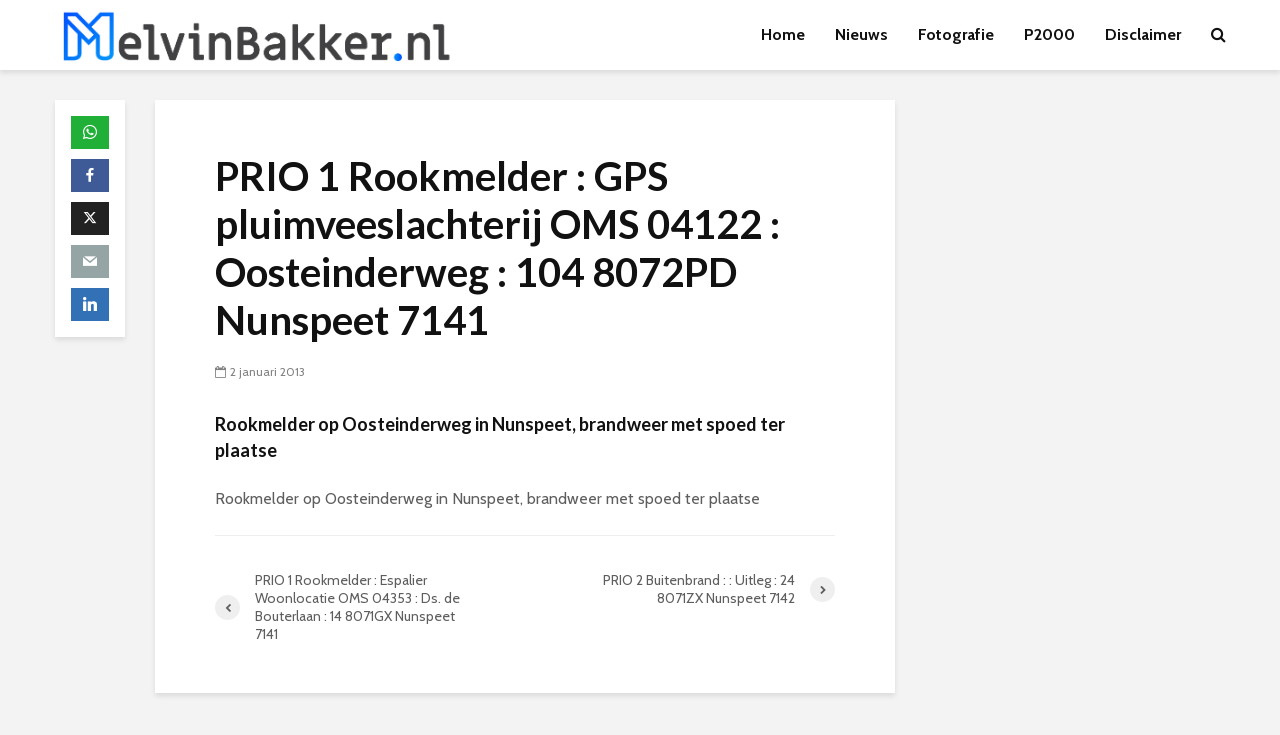

--- FILE ---
content_type: text/html; charset=UTF-8
request_url: https://www.melvinbakker.nl/prio-1-rookmelder-gps-pluimveeslachterij-oms-04122-oosteinderweg-104-8072pd-nunspeet-7141/
body_size: 9816
content:
<!DOCTYPE html><html lang="nl-NL" class="no-js"><head><meta charset="UTF-8"><meta name="viewport" content="width=device-width,initial-scale=1.0"><meta name='robots' content='index, follow, max-image-preview:large, max-snippet:-1, max-video-preview:-1' /><link media="all" href="https://www.melvinbakker.nl/wp-content/cache/autoptimize/css/autoptimize_dcbebcd800acfd3549032d45ef14bdf5.css" rel="stylesheet"><link media="screen" href="https://www.melvinbakker.nl/wp-content/cache/autoptimize/css/autoptimize_47b3f4e012be0e057e4541d4843bd8be.css" rel="stylesheet"><title>PRIO 1 Rookmelder : GPS pluimveeslachterij OMS 04122 : Oosteinderweg : 104 8072PD Nunspeet 7141 - MelvinBakker.nl</title><link data-rocket-preload as="style" href="https://fonts.googleapis.com/css?family=Cabin%3A400%2C700%7CLato%3A400%2C700&#038;subset=latin&#038;display=swap" rel="preload"><link href="https://fonts.googleapis.com/css?family=Cabin%3A400%2C700%7CLato%3A400%2C700&#038;subset=latin&#038;display=swap" media="print" onload="this.media=&#039;all&#039;" rel="stylesheet"> <noscript data-wpr-hosted-gf-parameters=""><link rel="stylesheet" href="https://fonts.googleapis.com/css?family=Cabin%3A400%2C700%7CLato%3A400%2C700&#038;subset=latin&#038;display=swap"></noscript><link rel="canonical" href="https://www.melvinbakker.nl/prio-1-rookmelder-gps-pluimveeslachterij-oms-04122-oosteinderweg-104-8072pd-nunspeet-7141/" /><meta property="og:locale" content="nl_NL" /><meta property="og:type" content="article" /><meta property="og:title" content="PRIO 1 Rookmelder : GPS pluimveeslachterij OMS 04122 : Oosteinderweg : 104 8072PD Nunspeet 7141 - MelvinBakker.nl" /><meta property="og:description" content="Rookmelder op Oosteinderweg in Nunspeet, brandweer met spoed ter plaatse" /><meta property="og:url" content="https://www.melvinbakker.nl/prio-1-rookmelder-gps-pluimveeslachterij-oms-04122-oosteinderweg-104-8072pd-nunspeet-7141/" /><meta property="og:site_name" content="MelvinBakker.nl" /><meta property="article:published_time" content="2013-01-02T21:39:56+00:00" /><meta name="author" content="melvin" /><meta name="twitter:card" content="summary_large_image" /><meta name="twitter:label1" content="Geschreven door" /><meta name="twitter:data1" content="melvin" /> <script type="application/ld+json" class="yoast-schema-graph">{"@context":"https://schema.org","@graph":[{"@type":"Article","@id":"https://www.melvinbakker.nl/prio-1-rookmelder-gps-pluimveeslachterij-oms-04122-oosteinderweg-104-8072pd-nunspeet-7141/#article","isPartOf":{"@id":"https://www.melvinbakker.nl/prio-1-rookmelder-gps-pluimveeslachterij-oms-04122-oosteinderweg-104-8072pd-nunspeet-7141/"},"author":{"name":"melvin","@id":"https://www.melvinbakker.nl/#/schema/person/ab6ccff56c0a7f1cf408d29cde707160"},"headline":"PRIO 1 Rookmelder : GPS pluimveeslachterij OMS 04122 : Oosteinderweg : 104 8072PD Nunspeet 7141","datePublished":"2013-01-02T21:39:56+00:00","mainEntityOfPage":{"@id":"https://www.melvinbakker.nl/prio-1-rookmelder-gps-pluimveeslachterij-oms-04122-oosteinderweg-104-8072pd-nunspeet-7141/"},"wordCount":18,"publisher":{"@id":"https://www.melvinbakker.nl/#organization"},"articleSection":["p2000"],"inLanguage":"nl-NL"},{"@type":"WebPage","@id":"https://www.melvinbakker.nl/prio-1-rookmelder-gps-pluimveeslachterij-oms-04122-oosteinderweg-104-8072pd-nunspeet-7141/","url":"https://www.melvinbakker.nl/prio-1-rookmelder-gps-pluimveeslachterij-oms-04122-oosteinderweg-104-8072pd-nunspeet-7141/","name":"PRIO 1 Rookmelder : GPS pluimveeslachterij OMS 04122 : Oosteinderweg : 104 8072PD Nunspeet 7141 - MelvinBakker.nl","isPartOf":{"@id":"https://www.melvinbakker.nl/#website"},"datePublished":"2013-01-02T21:39:56+00:00","breadcrumb":{"@id":"https://www.melvinbakker.nl/prio-1-rookmelder-gps-pluimveeslachterij-oms-04122-oosteinderweg-104-8072pd-nunspeet-7141/#breadcrumb"},"inLanguage":"nl-NL","potentialAction":[{"@type":"ReadAction","target":["https://www.melvinbakker.nl/prio-1-rookmelder-gps-pluimveeslachterij-oms-04122-oosteinderweg-104-8072pd-nunspeet-7141/"]}]},{"@type":"BreadcrumbList","@id":"https://www.melvinbakker.nl/prio-1-rookmelder-gps-pluimveeslachterij-oms-04122-oosteinderweg-104-8072pd-nunspeet-7141/#breadcrumb","itemListElement":[{"@type":"ListItem","position":1,"name":"Home","item":"https://www.melvinbakker.nl/"},{"@type":"ListItem","position":2,"name":"PRIO 1 Rookmelder : GPS pluimveeslachterij OMS 04122 : Oosteinderweg : 104 8072PD Nunspeet 7141"}]},{"@type":"WebSite","@id":"https://www.melvinbakker.nl/#website","url":"https://www.melvinbakker.nl/","name":"MelvinBakker.nl","description":"De persoonlijke website van Melvin Bakker uit Nunspeet","publisher":{"@id":"https://www.melvinbakker.nl/#organization"},"potentialAction":[{"@type":"SearchAction","target":{"@type":"EntryPoint","urlTemplate":"https://www.melvinbakker.nl/?s={search_term_string}"},"query-input":{"@type":"PropertyValueSpecification","valueRequired":true,"valueName":"search_term_string"}}],"inLanguage":"nl-NL"},{"@type":"Organization","@id":"https://www.melvinbakker.nl/#organization","name":"MelvinBakker.nl","url":"https://www.melvinbakker.nl/","logo":{"@type":"ImageObject","inLanguage":"nl-NL","@id":"https://www.melvinbakker.nl/#/schema/logo/image/","url":"https://i0.wp.com/www.melvinbakker.nl/wp-content/uploads/2019/12/MB-logo-Blauw.png?fit=1352%2C350&ssl=1","contentUrl":"https://i0.wp.com/www.melvinbakker.nl/wp-content/uploads/2019/12/MB-logo-Blauw.png?fit=1352%2C350&ssl=1","width":1352,"height":350,"caption":"MelvinBakker.nl"},"image":{"@id":"https://www.melvinbakker.nl/#/schema/logo/image/"}},{"@type":"Person","@id":"https://www.melvinbakker.nl/#/schema/person/ab6ccff56c0a7f1cf408d29cde707160","name":"melvin","url":"https://www.melvinbakker.nl/author/melvin/"}]}</script> <link rel='dns-prefetch' href='//stats.wp.com' /><link rel='dns-prefetch' href='//fonts.googleapis.com' /><link href='https://fonts.gstatic.com' crossorigin rel='preconnect' /><link rel='preconnect' href='//i0.wp.com' /><link rel='preconnect' href='//c0.wp.com' /><link rel="alternate" type="application/rss+xml" title="MelvinBakker.nl &raquo; feed" href="https://www.melvinbakker.nl/feed/" /><link rel="alternate" type="application/rss+xml" title="MelvinBakker.nl &raquo; reacties feed" href="https://www.melvinbakker.nl/comments/feed/" /><link rel="alternate" title="oEmbed (JSON)" type="application/json+oembed" href="https://www.melvinbakker.nl/wp-json/oembed/1.0/embed?url=https%3A%2F%2Fwww.melvinbakker.nl%2Fprio-1-rookmelder-gps-pluimveeslachterij-oms-04122-oosteinderweg-104-8072pd-nunspeet-7141%2F" /><link rel="alternate" title="oEmbed (XML)" type="text/xml+oembed" href="https://www.melvinbakker.nl/wp-json/oembed/1.0/embed?url=https%3A%2F%2Fwww.melvinbakker.nl%2Fprio-1-rookmelder-gps-pluimveeslachterij-oms-04122-oosteinderweg-104-8072pd-nunspeet-7141%2F&#038;format=xml" />  <script src="//www.googletagmanager.com/gtag/js?id=G-M4V909JCPE"  data-cfasync="false" data-wpfc-render="false" type="text/javascript" async></script> <script data-cfasync="false" data-wpfc-render="false" type="text/javascript">var mi_version = '9.11.1';
				var mi_track_user = true;
				var mi_no_track_reason = '';
								var MonsterInsightsDefaultLocations = {"page_location":"https:\/\/www.melvinbakker.nl\/prio-1-rookmelder-gps-pluimveeslachterij-oms-04122-oosteinderweg-104-8072pd-nunspeet-7141\/"};
								if ( typeof MonsterInsightsPrivacyGuardFilter === 'function' ) {
					var MonsterInsightsLocations = (typeof MonsterInsightsExcludeQuery === 'object') ? MonsterInsightsPrivacyGuardFilter( MonsterInsightsExcludeQuery ) : MonsterInsightsPrivacyGuardFilter( MonsterInsightsDefaultLocations );
				} else {
					var MonsterInsightsLocations = (typeof MonsterInsightsExcludeQuery === 'object') ? MonsterInsightsExcludeQuery : MonsterInsightsDefaultLocations;
				}

								var disableStrs = [
										'ga-disable-G-M4V909JCPE',
									];

				/* Function to detect opted out users */
				function __gtagTrackerIsOptedOut() {
					for (var index = 0; index < disableStrs.length; index++) {
						if (document.cookie.indexOf(disableStrs[index] + '=true') > -1) {
							return true;
						}
					}

					return false;
				}

				/* Disable tracking if the opt-out cookie exists. */
				if (__gtagTrackerIsOptedOut()) {
					for (var index = 0; index < disableStrs.length; index++) {
						window[disableStrs[index]] = true;
					}
				}

				/* Opt-out function */
				function __gtagTrackerOptout() {
					for (var index = 0; index < disableStrs.length; index++) {
						document.cookie = disableStrs[index] + '=true; expires=Thu, 31 Dec 2099 23:59:59 UTC; path=/';
						window[disableStrs[index]] = true;
					}
				}

				if ('undefined' === typeof gaOptout) {
					function gaOptout() {
						__gtagTrackerOptout();
					}
				}
								window.dataLayer = window.dataLayer || [];

				window.MonsterInsightsDualTracker = {
					helpers: {},
					trackers: {},
				};
				if (mi_track_user) {
					function __gtagDataLayer() {
						dataLayer.push(arguments);
					}

					function __gtagTracker(type, name, parameters) {
						if (!parameters) {
							parameters = {};
						}

						if (parameters.send_to) {
							__gtagDataLayer.apply(null, arguments);
							return;
						}

						if (type === 'event') {
														parameters.send_to = monsterinsights_frontend.v4_id;
							var hookName = name;
							if (typeof parameters['event_category'] !== 'undefined') {
								hookName = parameters['event_category'] + ':' + name;
							}

							if (typeof MonsterInsightsDualTracker.trackers[hookName] !== 'undefined') {
								MonsterInsightsDualTracker.trackers[hookName](parameters);
							} else {
								__gtagDataLayer('event', name, parameters);
							}
							
						} else {
							__gtagDataLayer.apply(null, arguments);
						}
					}

					__gtagTracker('js', new Date());
					__gtagTracker('set', {
						'developer_id.dZGIzZG': true,
											});
					if ( MonsterInsightsLocations.page_location ) {
						__gtagTracker('set', MonsterInsightsLocations);
					}
										__gtagTracker('config', 'G-M4V909JCPE', {"forceSSL":"true","link_attribution":"true"} );
										window.gtag = __gtagTracker;										(function () {
						/* https://developers.google.com/analytics/devguides/collection/analyticsjs/ */
						/* ga and __gaTracker compatibility shim. */
						var noopfn = function () {
							return null;
						};
						var newtracker = function () {
							return new Tracker();
						};
						var Tracker = function () {
							return null;
						};
						var p = Tracker.prototype;
						p.get = noopfn;
						p.set = noopfn;
						p.send = function () {
							var args = Array.prototype.slice.call(arguments);
							args.unshift('send');
							__gaTracker.apply(null, args);
						};
						var __gaTracker = function () {
							var len = arguments.length;
							if (len === 0) {
								return;
							}
							var f = arguments[len - 1];
							if (typeof f !== 'object' || f === null || typeof f.hitCallback !== 'function') {
								if ('send' === arguments[0]) {
									var hitConverted, hitObject = false, action;
									if ('event' === arguments[1]) {
										if ('undefined' !== typeof arguments[3]) {
											hitObject = {
												'eventAction': arguments[3],
												'eventCategory': arguments[2],
												'eventLabel': arguments[4],
												'value': arguments[5] ? arguments[5] : 1,
											}
										}
									}
									if ('pageview' === arguments[1]) {
										if ('undefined' !== typeof arguments[2]) {
											hitObject = {
												'eventAction': 'page_view',
												'page_path': arguments[2],
											}
										}
									}
									if (typeof arguments[2] === 'object') {
										hitObject = arguments[2];
									}
									if (typeof arguments[5] === 'object') {
										Object.assign(hitObject, arguments[5]);
									}
									if ('undefined' !== typeof arguments[1].hitType) {
										hitObject = arguments[1];
										if ('pageview' === hitObject.hitType) {
											hitObject.eventAction = 'page_view';
										}
									}
									if (hitObject) {
										action = 'timing' === arguments[1].hitType ? 'timing_complete' : hitObject.eventAction;
										hitConverted = mapArgs(hitObject);
										__gtagTracker('event', action, hitConverted);
									}
								}
								return;
							}

							function mapArgs(args) {
								var arg, hit = {};
								var gaMap = {
									'eventCategory': 'event_category',
									'eventAction': 'event_action',
									'eventLabel': 'event_label',
									'eventValue': 'event_value',
									'nonInteraction': 'non_interaction',
									'timingCategory': 'event_category',
									'timingVar': 'name',
									'timingValue': 'value',
									'timingLabel': 'event_label',
									'page': 'page_path',
									'location': 'page_location',
									'title': 'page_title',
									'referrer' : 'page_referrer',
								};
								for (arg in args) {
																		if (!(!args.hasOwnProperty(arg) || !gaMap.hasOwnProperty(arg))) {
										hit[gaMap[arg]] = args[arg];
									} else {
										hit[arg] = args[arg];
									}
								}
								return hit;
							}

							try {
								f.hitCallback();
							} catch (ex) {
							}
						};
						__gaTracker.create = newtracker;
						__gaTracker.getByName = newtracker;
						__gaTracker.getAll = function () {
							return [];
						};
						__gaTracker.remove = noopfn;
						__gaTracker.loaded = true;
						window['__gaTracker'] = __gaTracker;
					})();
									} else {
										console.log("");
					(function () {
						function __gtagTracker() {
							return null;
						}

						window['__gtagTracker'] = __gtagTracker;
						window['gtag'] = __gtagTracker;
					})();
									}</script>  <script type="text/javascript" src="https://www.melvinbakker.nl/wp-includes/js/jquery/jquery.min.js?ver=3.7.1" id="jquery-core-js"></script> <script data-cfasync="false" data-wpfc-render="false" type="text/javascript" id='monsterinsights-frontend-script-js-extra'>var monsterinsights_frontend = {"js_events_tracking":"true","download_extensions":"doc,pdf,ppt,zip,xls,docx,pptx,xlsx","inbound_paths":"[{\"path\":\"\\\/go\\\/\",\"label\":\"affiliate\"},{\"path\":\"\\\/recommend\\\/\",\"label\":\"affiliate\"}]","home_url":"https:\/\/www.melvinbakker.nl","hash_tracking":"false","v4_id":"G-M4V909JCPE"};</script> <link rel="https://api.w.org/" href="https://www.melvinbakker.nl/wp-json/" /><link rel="alternate" title="JSON" type="application/json" href="https://www.melvinbakker.nl/wp-json/wp/v2/posts/1901" /><link rel="EditURI" type="application/rsd+xml" title="RSD" href="https://www.melvinbakker.nl/xmlrpc.php?rsd" /><meta name="generator" content="WordPress 6.9" /><link rel='shortlink' href='https://www.melvinbakker.nl/?p=1901' /><meta name="generator" content="Redux 4.5.10" /> <script data-name="BMC-Widget" src="https://cdnjs.buymeacoffee.com/1.0.0/widget.prod.min.js" data-id="melvinbakker" data-description=" " data-message=" " data-color="#FF813F" data-position=" " data-x_margin=" " data-y_margin=" "></script> <link rel="icon" href="https://i0.wp.com/www.melvinbakker.nl/wp-content/uploads/2021/03/Tekengebied-1%404x-1-e1615927296514.png?fit=29%2C32&#038;ssl=1" sizes="32x32" /><link rel="icon" href="https://i0.wp.com/www.melvinbakker.nl/wp-content/uploads/2021/03/Tekengebied-1%404x-1-e1615927296514.png?fit=176%2C192&#038;ssl=1" sizes="192x192" /><link rel="apple-touch-icon" href="https://i0.wp.com/www.melvinbakker.nl/wp-content/uploads/2021/03/Tekengebied-1%404x-1-e1615927296514.png?fit=165%2C180&#038;ssl=1" /><meta name="msapplication-TileImage" content="https://i0.wp.com/www.melvinbakker.nl/wp-content/uploads/2021/03/Tekengebied-1%404x-1-e1615927296514.png?fit=247%2C270&#038;ssl=1" /><meta name="generator" content="WP Rocket 3.20.3" data-wpr-features="wpr_preload_links wpr_desktop" /></head><body data-rsssl=1 class="wp-singular post-template-default single single-post postid-1901 single-format-standard wp-custom-logo wp-embed-responsive wp-theme-gridlove unknown gridlove-v_2_1_2"><header data-rocket-location-hash="4fdb505bb0120ab399407f0193bc78e1" id="header" class="gridlove-site-header hidden-md-down  gridlove-header-shadow"><div data-rocket-location-hash="786fe0f9bd10a347d6ed927ff360a2a2" class="gridlove-header-wrapper"><div data-rocket-location-hash="8510d79229b06990954d6a9627835227" class="gridlove-header-1 gridlove-header-middle container"><div class="gridlove-slot-l"><div data-rocket-location-hash="6a911aa582a4609b115b52b9958c3adc" class="gridlove-site-branding  "> <span class="site-title h1"><a href="https://www.melvinbakker.nl/" rel="home"><img class="gridlove-logo" src="https://www.melvinbakker.nl/wp-content/uploads/2021/03/Tekengebied-1@4x.png" alt="MelvinBakker.nl"></a></span></div></div><div class="gridlove-slot-r"><nav class="gridlove-main-navigation"><ul id="menu-hoofd" class="gridlove-main-nav gridlove-menu"><li id="menu-item-24303" class="menu-item menu-item-type-post_type menu-item-object-page menu-item-24303"><a href="https://www.melvinbakker.nl/voorpagina/">Home</a></li><li id="menu-item-24304" class="menu-item menu-item-type-post_type menu-item-object-page menu-item-24304"><a href="https://www.melvinbakker.nl/nieuws/">Nieuws</a></li><li id="menu-item-24305" class="menu-item menu-item-type-post_type menu-item-object-page menu-item-24305"><a href="https://www.melvinbakker.nl/fotografie/">Fotografie</a></li><li id="menu-item-24306" class="menu-item menu-item-type-post_type menu-item-object-page menu-item-home menu-item-24306"><a href="https://www.melvinbakker.nl/">P2000</a></li><li id="menu-item-24309" class="menu-item menu-item-type-post_type menu-item-object-page menu-item-24309"><a href="https://www.melvinbakker.nl/disclaimer/">Disclaimer</a></li></ul></nav><ul class="gridlove-actions gridlove-menu"><li class="gridlove-actions-button gridlove-action-search"> <span> <i class="fa fa-search"></i> </span><ul class="sub-menu"><li><form class="gridlove-search-form" action="https://www.melvinbakker.nl/" method="get"><input name="s" type="text" value="" placeholder="Typ hier om te zoeken" /><button type="submit" class="gridlove-button-search">Zoeken</button></form></li></ul></li></ul></div></div></div><div data-rocket-location-hash="767e3b7bca4d6346b41f7d240ab71a71" id="gridlove-header-sticky" class="gridlove-header-sticky"><div data-rocket-location-hash="0841f15ebf099eeaba6f2c7f735d0671" class="container"><div class="gridlove-slot-l"><div class="gridlove-site-branding  "> <span class="site-title h1"><a href="https://www.melvinbakker.nl/" rel="home"><img class="gridlove-logo" src="https://www.melvinbakker.nl/wp-content/uploads/2021/03/Tekengebied-1@4x.png" alt="MelvinBakker.nl"></a></span></div></div><div class="gridlove-slot-r"><nav class="gridlove-main-navigation"><ul id="menu-hoofd-1" class="gridlove-main-nav gridlove-menu"><li class="menu-item menu-item-type-post_type menu-item-object-page menu-item-24303"><a href="https://www.melvinbakker.nl/voorpagina/">Home</a></li><li class="menu-item menu-item-type-post_type menu-item-object-page menu-item-24304"><a href="https://www.melvinbakker.nl/nieuws/">Nieuws</a></li><li class="menu-item menu-item-type-post_type menu-item-object-page menu-item-24305"><a href="https://www.melvinbakker.nl/fotografie/">Fotografie</a></li><li class="menu-item menu-item-type-post_type menu-item-object-page menu-item-home menu-item-24306"><a href="https://www.melvinbakker.nl/">P2000</a></li><li class="menu-item menu-item-type-post_type menu-item-object-page menu-item-24309"><a href="https://www.melvinbakker.nl/disclaimer/">Disclaimer</a></li></ul></nav><ul class="gridlove-actions gridlove-menu"><li class="gridlove-actions-button gridlove-action-search"> <span> <i class="fa fa-search"></i> </span><ul class="sub-menu"><li><form class="gridlove-search-form" action="https://www.melvinbakker.nl/" method="get"><input name="s" type="text" value="" placeholder="Typ hier om te zoeken" /><button type="submit" class="gridlove-button-search">Zoeken</button></form></li></ul></li></ul></div></div></div></header><div data-rocket-location-hash="93c1d868c6edc7afc52954de57068b8a" id="gridlove-header-responsive" class="gridlove-header-responsive hidden-lg-up"><div data-rocket-location-hash="ca23f7c07336b7cf8c7766d2ffffc9d9" class="container"><div class="gridlove-site-branding  "> <span class="site-title h1"><a href="https://www.melvinbakker.nl/" rel="home"><img class="gridlove-logo" src="https://www.melvinbakker.nl/wp-content/uploads/2021/03/Tekengebied-1@4x.png" alt="MelvinBakker.nl"></a></span></div><ul class="gridlove-actions gridlove-menu"><li class="gridlove-actions-button gridlove-action-search"> <span> <i class="fa fa-search"></i> </span><ul class="sub-menu"><li><form class="gridlove-search-form" action="https://www.melvinbakker.nl/" method="get"><input name="s" type="text" value="" placeholder="Typ hier om te zoeken" /><button type="submit" class="gridlove-button-search">Zoeken</button></form></li></ul></li><li class="gridlove-actions-button"> <span class="gridlove-sidebar-action"> <i class="fa fa-bars"></i> </span></li></ul></div></div><div data-rocket-location-hash="7c38e42bf5a9c54579de6746098d72d9" id="content" class="gridlove-site-content container gridlove-sidebar-right"><div data-rocket-location-hash="a16031ece8200cbfb3c787ed565be6f2" class="row"><div data-rocket-location-hash="a76309a37e59950cf7c8484e5741aace" class="gridlove-share-wrapper"><div class="gridlove-share gridlove-box gridlove-sticky-share"><div class="meks_ess square no-labels solid "><a href="https://api.whatsapp.com/send?text=PRIO%201%20Rookmelder%20%3A%20GPS%20pluimveeslachterij%20OMS%2004122%20%3A%20Oosteinderweg%20%3A%20104%208072PD%20Nunspeet%207141 https%3A%2F%2Fwww.melvinbakker.nl%2Fprio-1-rookmelder-gps-pluimveeslachterij-oms-04122-oosteinderweg-104-8072pd-nunspeet-7141%2F" class="meks_ess-item socicon-whatsapp prevent-share-popup"><span>WhatsApp</span></a><a href="#" class="meks_ess-item socicon-facebook" data-url="http://www.facebook.com/sharer/sharer.php?u=https%3A%2F%2Fwww.melvinbakker.nl%2Fprio-1-rookmelder-gps-pluimveeslachterij-oms-04122-oosteinderweg-104-8072pd-nunspeet-7141%2F&amp;t=PRIO%201%20Rookmelder%20%3A%20GPS%20pluimveeslachterij%20OMS%2004122%20%3A%20Oosteinderweg%20%3A%20104%208072PD%20Nunspeet%207141"><span>Facebook</span></a><a href="#" class="meks_ess-item socicon-twitter" data-url="http://twitter.com/intent/tweet?url=https%3A%2F%2Fwww.melvinbakker.nl%2Fprio-1-rookmelder-gps-pluimveeslachterij-oms-04122-oosteinderweg-104-8072pd-nunspeet-7141%2F&amp;text=PRIO%201%20Rookmelder%20%3A%20GPS%20pluimveeslachterij%20OMS%2004122%20%3A%20Oosteinderweg%20%3A%20104%208072PD%20Nunspeet%207141"><span>X</span></a><a href="mailto:?subject=PRIO%201%20Rookmelder%20%3A%20GPS%20pluimveeslachterij%20OMS%2004122%20%3A%20Oosteinderweg%20%3A%20104%208072PD%20Nunspeet%207141&amp;body=https%3A%2F%2Fwww.melvinbakker.nl%2Fprio-1-rookmelder-gps-pluimveeslachterij-oms-04122-oosteinderweg-104-8072pd-nunspeet-7141%2F" class="meks_ess-item  socicon-mail prevent-share-popup "><span>Email</span></a><a href="#" class="meks_ess-item socicon-linkedin" data-url="https://www.linkedin.com/cws/share?url=https%3A%2F%2Fwww.melvinbakker.nl%2Fprio-1-rookmelder-gps-pluimveeslachterij-oms-04122-oosteinderweg-104-8072pd-nunspeet-7141%2F"><span>LinkedIn</span></a></div></div></div><div data-rocket-location-hash="a95e012dcab008d94a7c0183767fd8b9" class="gridlove-content gridlove-single-layout-1"><article id="post-1901" class="gridlove-box box-vm post-1901 post type-post status-publish format-standard hentry category-p2000"><div class="box-inner-p-bigger box-single"><div class="entry-header"><div class="entry-category"></div><h1 class="entry-title">PRIO 1 Rookmelder : GPS pluimveeslachterij OMS 04122 : Oosteinderweg : 104 8072PD Nunspeet 7141</h1><div class="entry-meta"><div class="meta-item meta-date"><span class="updated">2 januari 2013</span></div></div></div><div class="entry-headline h5"><p>Rookmelder op Oosteinderweg in Nunspeet, brandweer met spoed ter plaatse</p></div><div class="entry-content"><p>Rookmelder op Oosteinderweg in Nunspeet, brandweer met spoed ter plaatse</p></div><nav class="gridlove-prev-next-nav"><div class="gridlove-prev-link"> <a href="https://www.melvinbakker.nl/prio-1-rookmelder-espalier-woonlocatie-oms-04353-ds-de-bouterlaan-14-8071gx-nunspeet-7141/"> <span class="gridlove-pn-ico"><i class="fa fa fa-chevron-left"></i></span> <span class="gridlove-pn-link">PRIO 1 Rookmelder : Espalier Woonlocatie OMS 04353 : Ds. de Bouterlaan : 14 8071GX Nunspeet 7141</span> </a></div><div class="gridlove-next-link"> <a href="https://www.melvinbakker.nl/prio-2-buitenbrand-uitleg-24-8071zx-nunspeet-7142-2/"> <span class="gridlove-pn-ico"><i class="fa fa fa-chevron-right"></i></span> <span class="gridlove-pn-link">PRIO 2 Buitenbrand : : Uitleg : 24 8071ZX Nunspeet 7142</span> </a></div></nav></div></article><div data-rocket-location-hash="4b3bcce260e2c0b090ba24005d171778" class="gridlove-ad"><center> <em>-advertentie-</em><center> <script async src="https://pagead2.googlesyndication.com/pagead/js/adsbygoogle.js"></script> <ins class="adsbygoogle"
 style="display:block; text-align:center;"
 data-ad-layout="in-article"
 data-ad-format="fluid"
 data-ad-client="ca-pub-2319237379595768"
 data-ad-slot="6648221835"></ins> <script>(adsbygoogle = window.adsbygoogle || []).push({});</script></div></div><div data-rocket-location-hash="c480a650eb81299ca976a95ab98cf2e8" class="gridlove-sidebar"><div style='float:left;'><script type="text/javascript">google_ad_client = "pub-2319237379595768";
		google_ad_width = 300;
		google_ad_height = 250;
		google_ad_format = "300x250_as";
		google_ad_type = "image";
		google_ad_channel ="";
		google_color_border = "000000";
		google_color_link = "0000FF";
		google_color_bg = "FFFFFF";
		google_color_text = "000000";
		google_color_url = "008000";
		google_ui_features = "rc:0";</script> <script type="text/javascript"
		src="https://pagead2.googlesyndication.com/pagead/show_ads.js"></script></div><div style='clear:left;'></div><div style='margin: 0px auto; width:300px;'><script type="text/javascript">google_ad_client = "pub-2319237379595768";
		google_ad_width = 300;
		google_ad_height = 250;
		google_ad_format = "300x250_as";
		google_ad_type = "image";
		google_ad_channel ="";
		google_color_border = "000000";
		google_color_link = "0000FF";
		google_color_bg = "FFFFFF";
		google_color_text = "000000";
		google_color_url = "008000";
		google_ui_features = "rc:0";</script> <script type="text/javascript"
		src="https://pagead2.googlesyndication.com/pagead/show_ads.js"></script></div><div style='float:left;'><script type="text/javascript">google_ad_client = "pub-2319237379595768";
		google_ad_width = 300;
		google_ad_height = 250;
		google_ad_format = "300x250_as";
		google_ad_type = "text_image";
		google_ad_channel ="";
		google_color_border = "000000";
		google_color_link = "0000FF";
		google_color_bg = "FFFFFF";
		google_color_text = "000000";
		google_color_url = "008000";
		google_ui_features = "rc:0";</script> <script type="text/javascript"
		src="https://pagead2.googlesyndication.com/pagead/show_ads.js"></script></div><div style='clear:left;'></div><div style='float:left;'><script type="text/javascript">google_ad_client = "pub-2319237379595768";
		google_ad_width = 300;
		google_ad_height = 250;
		google_ad_format = "300x250_as";
		google_ad_type = "text";
		google_ad_channel ="";
		google_color_border = "000000";
		google_color_link = "0000FF";
		google_color_bg = "FFFFFF";
		google_color_text = "000000";
		google_color_url = "008000";
		google_ui_features = "rc:0";</script> <script type="text/javascript"
		src="https://pagead2.googlesyndication.com/pagead/show_ads.js"></script></div><div style='clear:left;'></div><div style='float:left;'><script type="text/javascript">google_ad_client = "pub-2319237379595768";
		google_ad_width = 300;
		google_ad_height = 250;
		google_ad_format = "300x250_as";
		google_ad_type = "text_image";
		google_ad_channel ="";
		google_color_border = "000000";
		google_color_link = "0000FF";
		google_color_bg = "FFFFFF";
		google_color_text = "000000";
		google_color_url = "008000";
		google_ui_features = "rc:0";</script> <script type="text/javascript"
		src="https://pagead2.googlesyndication.com/pagead/show_ads.js"></script></div><div style='clear:left;'></div></div></div></div><div data-rocket-location-hash="86e7759ebf0c59d073be9e2ac56e107d" class="container"><div class="gridlove-ad"><center> <em>-advertentie-</em><center> <script async src="https://pagead2.googlesyndication.com/pagead/js/adsbygoogle.js"></script> <ins class="adsbygoogle"
 style="display:block; text-align:center;"
 data-ad-layout="in-article"
 data-ad-format="fluid"
 data-ad-client="ca-pub-2319237379595768"
 data-ad-slot="6648221835"></ins> <script>(adsbygoogle = window.adsbygoogle || []).push({});</script></div></div><div data-rocket-location-hash="7079d52c274c1b675d1d059bdf99869a" id="footer" class="gridlove-footer"><div data-rocket-location-hash="2a3f8465f616201c9ae3c2dadb78c8ea" class="gridlove-copyright"><div data-rocket-location-hash="d41813fee4980beb3a7eacb7c0b429fa" class="container"><p style="text-align: center">Copyright © 2026. MelvinBakker.nl</p></div></div></div> <button class="gridlove-button back-to-top"><i class="fa fa-chevron-up"></i></button><div data-rocket-location-hash="828a3f3e33ac540843065aad8015bbe8" class="gridlove-sidebar-action-wrapper"> <span class="gridlove-action-close"><i class="fa fa-times" aria-hidden="true"></i></span><div data-rocket-location-hash="a89f9c76ffd13168223cb450aff8dd59" class="gridlove-sidebar-action-inside"><div data-rocket-location-hash="d7439c41ac74d20ac03823e32da40f4c" class="hidden-lg-up widget gridlove-box widget_nav_menu"><ul id="menu-hoofd-2" class="gridlove-mobile-menu"><li class="menu-item menu-item-type-post_type menu-item-object-page menu-item-24303"><a href="https://www.melvinbakker.nl/voorpagina/">Home</a></li><li class="menu-item menu-item-type-post_type menu-item-object-page menu-item-24304"><a href="https://www.melvinbakker.nl/nieuws/">Nieuws</a></li><li class="menu-item menu-item-type-post_type menu-item-object-page menu-item-24305"><a href="https://www.melvinbakker.nl/fotografie/">Fotografie</a></li><li class="menu-item menu-item-type-post_type menu-item-object-page menu-item-home menu-item-24306"><a href="https://www.melvinbakker.nl/">P2000</a></li><li class="menu-item menu-item-type-post_type menu-item-object-page menu-item-24309"><a href="https://www.melvinbakker.nl/disclaimer/">Disclaimer</a></li></ul></div></div></div><div data-rocket-location-hash="1099ff4d0f424f78e63c37a6dc848821" class="gridlove-sidebar-action-overlay"></div> <script type="speculationrules">{"prefetch":[{"source":"document","where":{"and":[{"href_matches":"/*"},{"not":{"href_matches":["/wp-*.php","/wp-admin/*","/wp-content/uploads/*","/wp-content/*","/wp-content/plugins/*","/wp-content/themes/gridlove/*","/*\\?(.+)"]}},{"not":{"selector_matches":"a[rel~=\"nofollow\"]"}},{"not":{"selector_matches":".no-prefetch, .no-prefetch a"}}]},"eagerness":"conservative"}]}</script> <script type="text/javascript">jQuery(document).ready( function() { jQuery.post( "https://www.melvinbakker.nl/wp-admin/admin-ajax.php", { action : "entry_views", _ajax_nonce : "6effe53b91", post_id : 1901 } ); } );</script> <script type="text/javascript" id="rocket-browser-checker-js-after">"use strict";var _createClass=function(){function defineProperties(target,props){for(var i=0;i<props.length;i++){var descriptor=props[i];descriptor.enumerable=descriptor.enumerable||!1,descriptor.configurable=!0,"value"in descriptor&&(descriptor.writable=!0),Object.defineProperty(target,descriptor.key,descriptor)}}return function(Constructor,protoProps,staticProps){return protoProps&&defineProperties(Constructor.prototype,protoProps),staticProps&&defineProperties(Constructor,staticProps),Constructor}}();function _classCallCheck(instance,Constructor){if(!(instance instanceof Constructor))throw new TypeError("Cannot call a class as a function")}var RocketBrowserCompatibilityChecker=function(){function RocketBrowserCompatibilityChecker(options){_classCallCheck(this,RocketBrowserCompatibilityChecker),this.passiveSupported=!1,this._checkPassiveOption(this),this.options=!!this.passiveSupported&&options}return _createClass(RocketBrowserCompatibilityChecker,[{key:"_checkPassiveOption",value:function(self){try{var options={get passive(){return!(self.passiveSupported=!0)}};window.addEventListener("test",null,options),window.removeEventListener("test",null,options)}catch(err){self.passiveSupported=!1}}},{key:"initRequestIdleCallback",value:function(){!1 in window&&(window.requestIdleCallback=function(cb){var start=Date.now();return setTimeout(function(){cb({didTimeout:!1,timeRemaining:function(){return Math.max(0,50-(Date.now()-start))}})},1)}),!1 in window&&(window.cancelIdleCallback=function(id){return clearTimeout(id)})}},{key:"isDataSaverModeOn",value:function(){return"connection"in navigator&&!0===navigator.connection.saveData}},{key:"supportsLinkPrefetch",value:function(){var elem=document.createElement("link");return elem.relList&&elem.relList.supports&&elem.relList.supports("prefetch")&&window.IntersectionObserver&&"isIntersecting"in IntersectionObserverEntry.prototype}},{key:"isSlowConnection",value:function(){return"connection"in navigator&&"effectiveType"in navigator.connection&&("2g"===navigator.connection.effectiveType||"slow-2g"===navigator.connection.effectiveType)}}]),RocketBrowserCompatibilityChecker}();
//# sourceURL=rocket-browser-checker-js-after</script> <script type="text/javascript" id="rocket-preload-links-js-extra">var RocketPreloadLinksConfig = {"excludeUris":"/(?:.+/)?feed(?:/(?:.+/?)?)?$|/(?:.+/)?embed/|/(index.php/)?(.*)wp-json(/.*|$)|/refer/|/go/|/recommend/|/recommends/","usesTrailingSlash":"1","imageExt":"jpg|jpeg|gif|png|tiff|bmp|webp|avif|pdf|doc|docx|xls|xlsx|php","fileExt":"jpg|jpeg|gif|png|tiff|bmp|webp|avif|pdf|doc|docx|xls|xlsx|php|html|htm","siteUrl":"https://www.melvinbakker.nl","onHoverDelay":"100","rateThrottle":"3"};
//# sourceURL=rocket-preload-links-js-extra</script> <script type="text/javascript" id="rocket-preload-links-js-after">(function() {
"use strict";var r="function"==typeof Symbol&&"symbol"==typeof Symbol.iterator?function(e){return typeof e}:function(e){return e&&"function"==typeof Symbol&&e.constructor===Symbol&&e!==Symbol.prototype?"symbol":typeof e},e=function(){function i(e,t){for(var n=0;n<t.length;n++){var i=t[n];i.enumerable=i.enumerable||!1,i.configurable=!0,"value"in i&&(i.writable=!0),Object.defineProperty(e,i.key,i)}}return function(e,t,n){return t&&i(e.prototype,t),n&&i(e,n),e}}();function i(e,t){if(!(e instanceof t))throw new TypeError("Cannot call a class as a function")}var t=function(){function n(e,t){i(this,n),this.browser=e,this.config=t,this.options=this.browser.options,this.prefetched=new Set,this.eventTime=null,this.threshold=1111,this.numOnHover=0}return e(n,[{key:"init",value:function(){!this.browser.supportsLinkPrefetch()||this.browser.isDataSaverModeOn()||this.browser.isSlowConnection()||(this.regex={excludeUris:RegExp(this.config.excludeUris,"i"),images:RegExp(".("+this.config.imageExt+")$","i"),fileExt:RegExp(".("+this.config.fileExt+")$","i")},this._initListeners(this))}},{key:"_initListeners",value:function(e){-1<this.config.onHoverDelay&&document.addEventListener("mouseover",e.listener.bind(e),e.listenerOptions),document.addEventListener("mousedown",e.listener.bind(e),e.listenerOptions),document.addEventListener("touchstart",e.listener.bind(e),e.listenerOptions)}},{key:"listener",value:function(e){var t=e.target.closest("a"),n=this._prepareUrl(t);if(null!==n)switch(e.type){case"mousedown":case"touchstart":this._addPrefetchLink(n);break;case"mouseover":this._earlyPrefetch(t,n,"mouseout")}}},{key:"_earlyPrefetch",value:function(t,e,n){var i=this,r=setTimeout(function(){if(r=null,0===i.numOnHover)setTimeout(function(){return i.numOnHover=0},1e3);else if(i.numOnHover>i.config.rateThrottle)return;i.numOnHover++,i._addPrefetchLink(e)},this.config.onHoverDelay);t.addEventListener(n,function e(){t.removeEventListener(n,e,{passive:!0}),null!==r&&(clearTimeout(r),r=null)},{passive:!0})}},{key:"_addPrefetchLink",value:function(i){return this.prefetched.add(i.href),new Promise(function(e,t){var n=document.createElement("link");n.rel="prefetch",n.href=i.href,n.onload=e,n.onerror=t,document.head.appendChild(n)}).catch(function(){})}},{key:"_prepareUrl",value:function(e){if(null===e||"object"!==(void 0===e?"undefined":r(e))||!1 in e||-1===["http:","https:"].indexOf(e.protocol))return null;var t=e.href.substring(0,this.config.siteUrl.length),n=this._getPathname(e.href,t),i={original:e.href,protocol:e.protocol,origin:t,pathname:n,href:t+n};return this._isLinkOk(i)?i:null}},{key:"_getPathname",value:function(e,t){var n=t?e.substring(this.config.siteUrl.length):e;return n.startsWith("/")||(n="/"+n),this._shouldAddTrailingSlash(n)?n+"/":n}},{key:"_shouldAddTrailingSlash",value:function(e){return this.config.usesTrailingSlash&&!e.endsWith("/")&&!this.regex.fileExt.test(e)}},{key:"_isLinkOk",value:function(e){return null!==e&&"object"===(void 0===e?"undefined":r(e))&&(!this.prefetched.has(e.href)&&e.origin===this.config.siteUrl&&-1===e.href.indexOf("?")&&-1===e.href.indexOf("#")&&!this.regex.excludeUris.test(e.href)&&!this.regex.images.test(e.href))}}],[{key:"run",value:function(){"undefined"!=typeof RocketPreloadLinksConfig&&new n(new RocketBrowserCompatibilityChecker({capture:!0,passive:!0}),RocketPreloadLinksConfig).init()}}]),n}();t.run();
}());

//# sourceURL=rocket-preload-links-js-after</script> <script type="text/javascript" id="gridlove-main-js-extra">var gridlove_js_settings = {"rtl_mode":"","header_sticky":"1","header_sticky_offset":"100","header_sticky_up":"","logo":"https://www.melvinbakker.nl/wp-content/uploads/2021/03/Tekengebied-1@4x.png","logo_retina":"","logo_mini":"","logo_mini_retina":"","gridlove_gallery":"1","responsive_secondary_nav":"","responsive_more_link":"","responsive_social_nav":""};
//# sourceURL=gridlove-main-js-extra</script> <script type="text/javascript" id="jetpack-stats-js-before">_stq = window._stq || [];
_stq.push([ "view", {"v":"ext","blog":"189422474","post":"1901","tz":"1","srv":"www.melvinbakker.nl","j":"1:15.4"} ]);
_stq.push([ "clickTrackerInit", "189422474", "1901" ]);
//# sourceURL=jetpack-stats-js-before</script> <script type="text/javascript" src="https://stats.wp.com/e-202604.js" id="jetpack-stats-js" defer="defer" data-wp-strategy="defer"></script> <script>var rocket_beacon_data = {"ajax_url":"https:\/\/www.melvinbakker.nl\/wp-admin\/admin-ajax.php","nonce":"1a444f79b9","url":"https:\/\/www.melvinbakker.nl\/prio-1-rookmelder-gps-pluimveeslachterij-oms-04122-oosteinderweg-104-8072pd-nunspeet-7141","is_mobile":false,"width_threshold":1600,"height_threshold":700,"delay":500,"debug":null,"status":{"atf":true,"lrc":true,"preconnect_external_domain":true},"elements":"img, video, picture, p, main, div, li, svg, section, header, span","lrc_threshold":1800,"preconnect_external_domain_elements":["link","script","iframe"],"preconnect_external_domain_exclusions":["static.cloudflareinsights.com","rel=\"profile\"","rel=\"preconnect\"","rel=\"dns-prefetch\"","rel=\"icon\""]}</script><script defer src="https://www.melvinbakker.nl/wp-content/cache/autoptimize/js/autoptimize_1293c8356f1349d9b761b4b77c3e964f.js"></script></body></html>
<!-- This website is like a Rocket, isn't it? Performance optimized by WP Rocket. Learn more: https://wp-rocket.me - Debug: cached@1769059000 -->

--- FILE ---
content_type: text/html; charset=utf-8
request_url: https://www.google.com/recaptcha/api2/aframe
body_size: 266
content:
<!DOCTYPE HTML><html><head><meta http-equiv="content-type" content="text/html; charset=UTF-8"></head><body><script nonce="nf3NatAN4SEByxkliEdqvw">/** Anti-fraud and anti-abuse applications only. See google.com/recaptcha */ try{var clients={'sodar':'https://pagead2.googlesyndication.com/pagead/sodar?'};window.addEventListener("message",function(a){try{if(a.source===window.parent){var b=JSON.parse(a.data);var c=clients[b['id']];if(c){var d=document.createElement('img');d.src=c+b['params']+'&rc='+(localStorage.getItem("rc::a")?sessionStorage.getItem("rc::b"):"");window.document.body.appendChild(d);sessionStorage.setItem("rc::e",parseInt(sessionStorage.getItem("rc::e")||0)+1);localStorage.setItem("rc::h",'1769076429222');}}}catch(b){}});window.parent.postMessage("_grecaptcha_ready", "*");}catch(b){}</script></body></html>